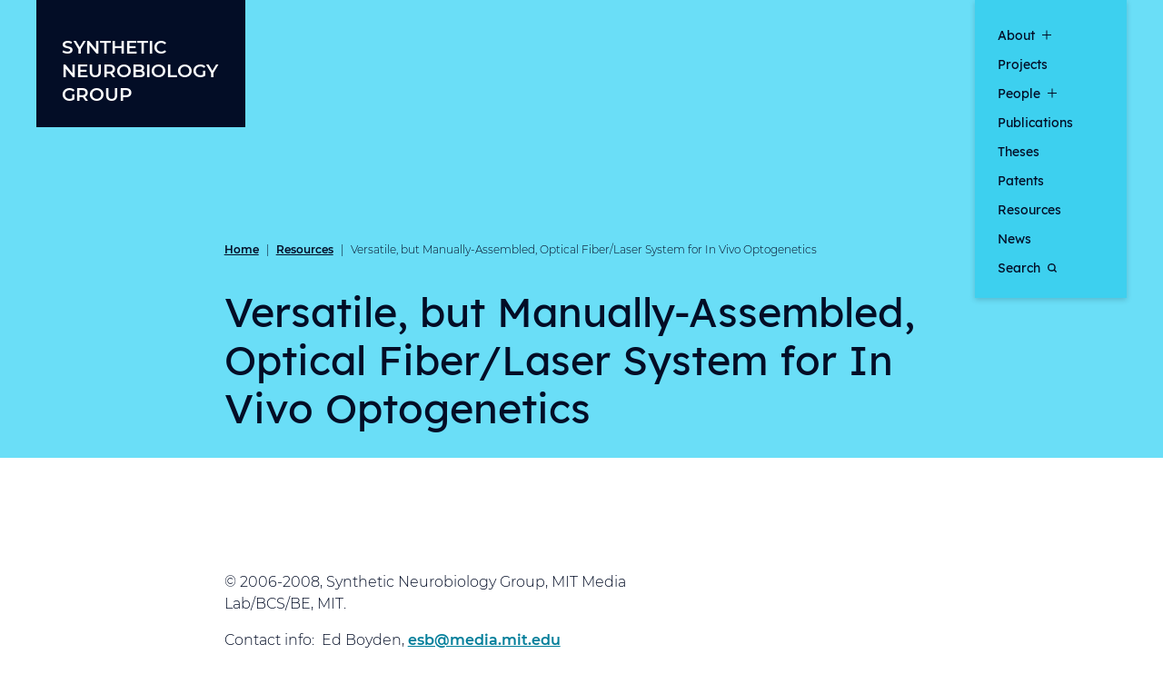

--- FILE ---
content_type: text/html; charset=UTF-8
request_url: https://synthneuro.org/resources/versatile-but-manually-assembled-optical-fiber-laser-system-for-in-vivo-optogenetics/
body_size: 12806
content:

<!doctype html>
<!--[if lt IE 9]><html class="no-js no-svg ie lt-ie9 lt-ie8 lt-ie7" lang="en-US"> <![endif]-->
<!--[if IE 9]><html class="no-js no-svg ie ie9 lt-ie9 lt-ie8" lang="en-US"> <![endif]-->
<!--[if gt IE 9]><!-->
<html class="no-js no-svg" lang="en-US"> <!--<![endif]-->
	<head>
		<meta charset="UTF-8" />
		<meta name="description" content="Ed Boyden, Ph.D., Principal Investigator">
		<meta http-equiv="Content-Type" content="text/html; charset=UTF-8" />
		<meta http-equiv="X-UA-Compatible" content="IE=edge">
		<meta name="viewport" content="width=device-width, initial-scale=1">
		<link rel="author" href="https://synthneuro.org/wp-content/themes/synth-neuro/humans.txt" />
		<link rel="pingback" href="https://synthneuro.org/xmlrpc.php" />
		<link rel="profile" href="http://gmpg.org/xfn/11">
		
		<meta name='robots' content='index, follow, max-image-preview:large, max-snippet:-1, max-video-preview:-1' />
	<style>img:is([sizes="auto" i], [sizes^="auto," i]) { contain-intrinsic-size: 3000px 1500px }</style>
	
	<!-- This site is optimized with the Yoast SEO plugin v26.2 - https://yoast.com/wordpress/plugins/seo/ -->
	<style type='text/css'></style><link type="text/css" media="all" href="https://synthneuro.org/wp-content/cache/wmac/css/wmac_09939eb1d8095714acf67ea8ca3b1fe5.css" rel="stylesheet" /><title>Versatile, but Manually-Assembled, Optical Fiber/Laser System for In Vivo Optogenetics - Synthetic Neurobiology Group</title>
	<link rel="canonical" href="https://synthneuro.org/resources/versatile-but-manually-assembled-optical-fiber-laser-system-for-in-vivo-optogenetics/" />
	<meta property="og:locale" content="en_US" />
	<meta property="og:type" content="article" />
	<meta property="og:title" content="Versatile, but Manually-Assembled, Optical Fiber/Laser System for In Vivo Optogenetics - Synthetic Neurobiology Group" />
	<meta property="og:description" content="From thorlabs: © 2006-2008, Synthetic Neurobiology Group, MIT Media Lab/BCS/BE, MIT. Contact info:&nbsp; Ed Boyden, esb@media.mit.edu &nbsp; IMPORTANT: Unless you are an expert at optics (and even if you are) we highly recommend that you use, or at least first consider, the alternative protocol, “Very Simple Off-The-Shelf Laser and Viral Injector Systems for In Vivo [&hellip;]" />
	<meta property="og:url" content="https://synthneuro.org/resources/versatile-but-manually-assembled-optical-fiber-laser-system-for-in-vivo-optogenetics/" />
	<meta property="og:site_name" content="Synthetic Neurobiology Group" />
	<meta property="article:modified_time" content="2022-03-10T03:35:05+00:00" />
	<meta property="og:image" content="https://synthneuro.org/wp-content/uploads/2021/08/08.02.bernstein.whitepaper.image001.jpg" />
	<meta name="twitter:card" content="summary_large_image" />
	<script type="application/ld+json" class="yoast-schema-graph">{"@context":"https://schema.org","@graph":[{"@type":"WebPage","@id":"https://synthneuro.org/resources/versatile-but-manually-assembled-optical-fiber-laser-system-for-in-vivo-optogenetics/","url":"https://synthneuro.org/resources/versatile-but-manually-assembled-optical-fiber-laser-system-for-in-vivo-optogenetics/","name":"Versatile, but Manually-Assembled, Optical Fiber/Laser System for In Vivo Optogenetics - Synthetic Neurobiology Group","isPartOf":{"@id":"https://synthneuro.org/#website"},"primaryImageOfPage":{"@id":"https://synthneuro.org/resources/versatile-but-manually-assembled-optical-fiber-laser-system-for-in-vivo-optogenetics/#primaryimage"},"image":{"@id":"https://synthneuro.org/resources/versatile-but-manually-assembled-optical-fiber-laser-system-for-in-vivo-optogenetics/#primaryimage"},"thumbnailUrl":"https://synthneuro.org/wp-content/uploads/2021/08/08.02.bernstein.whitepaper.image001.jpg","datePublished":"2021-08-04T18:26:03+00:00","dateModified":"2022-03-10T03:35:05+00:00","breadcrumb":{"@id":"https://synthneuro.org/resources/versatile-but-manually-assembled-optical-fiber-laser-system-for-in-vivo-optogenetics/#breadcrumb"},"inLanguage":"en-US","potentialAction":[{"@type":"ReadAction","target":["https://synthneuro.org/resources/versatile-but-manually-assembled-optical-fiber-laser-system-for-in-vivo-optogenetics/"]}]},{"@type":"ImageObject","inLanguage":"en-US","@id":"https://synthneuro.org/resources/versatile-but-manually-assembled-optical-fiber-laser-system-for-in-vivo-optogenetics/#primaryimage","url":"https://synthneuro.org/wp-content/uploads/2021/08/08.02.bernstein.whitepaper.image001.jpg","contentUrl":"https://synthneuro.org/wp-content/uploads/2021/08/08.02.bernstein.whitepaper.image001.jpg"},{"@type":"BreadcrumbList","@id":"https://synthneuro.org/resources/versatile-but-manually-assembled-optical-fiber-laser-system-for-in-vivo-optogenetics/#breadcrumb","itemListElement":[{"@type":"ListItem","position":1,"name":"Home","item":"https://synthneuro.org/"},{"@type":"ListItem","position":2,"name":"Resources","item":"https://synthneuro.org/resources/"},{"@type":"ListItem","position":3,"name":"Versatile, but Manually-Assembled, Optical Fiber/Laser System for In Vivo Optogenetics"}]},{"@type":"WebSite","@id":"https://synthneuro.org/#website","url":"https://synthneuro.org/","name":"Synthetic Neurobiology Group","description":"Ed Boyden, Ph.D., Principal Investigator","potentialAction":[{"@type":"SearchAction","target":{"@type":"EntryPoint","urlTemplate":"https://synthneuro.org/?s={search_term_string}"},"query-input":{"@type":"PropertyValueSpecification","valueRequired":true,"valueName":"search_term_string"}}],"inLanguage":"en-US"}]}</script>
	<!-- / Yoast SEO plugin. -->


<link rel="alternate" type="application/rss+xml" title="Synthetic Neurobiology Group &raquo; Feed" href="https://synthneuro.org/feed/" />
<link rel="alternate" type="application/rss+xml" title="Synthetic Neurobiology Group &raquo; Comments Feed" href="https://synthneuro.org/comments/feed/" />
<script type="text/javascript">
/* <![CDATA[ */
window._wpemojiSettings = {"baseUrl":"https:\/\/s.w.org\/images\/core\/emoji\/16.0.1\/72x72\/","ext":".png","svgUrl":"https:\/\/s.w.org\/images\/core\/emoji\/16.0.1\/svg\/","svgExt":".svg","source":{"concatemoji":"https:\/\/synthneuro.org\/wp-includes\/js\/wp-emoji-release.min.js?ver=6.8.3"}};
/*! This file is auto-generated */
!function(s,n){var o,i,e;function c(e){try{var t={supportTests:e,timestamp:(new Date).valueOf()};sessionStorage.setItem(o,JSON.stringify(t))}catch(e){}}function p(e,t,n){e.clearRect(0,0,e.canvas.width,e.canvas.height),e.fillText(t,0,0);var t=new Uint32Array(e.getImageData(0,0,e.canvas.width,e.canvas.height).data),a=(e.clearRect(0,0,e.canvas.width,e.canvas.height),e.fillText(n,0,0),new Uint32Array(e.getImageData(0,0,e.canvas.width,e.canvas.height).data));return t.every(function(e,t){return e===a[t]})}function u(e,t){e.clearRect(0,0,e.canvas.width,e.canvas.height),e.fillText(t,0,0);for(var n=e.getImageData(16,16,1,1),a=0;a<n.data.length;a++)if(0!==n.data[a])return!1;return!0}function f(e,t,n,a){switch(t){case"flag":return n(e,"\ud83c\udff3\ufe0f\u200d\u26a7\ufe0f","\ud83c\udff3\ufe0f\u200b\u26a7\ufe0f")?!1:!n(e,"\ud83c\udde8\ud83c\uddf6","\ud83c\udde8\u200b\ud83c\uddf6")&&!n(e,"\ud83c\udff4\udb40\udc67\udb40\udc62\udb40\udc65\udb40\udc6e\udb40\udc67\udb40\udc7f","\ud83c\udff4\u200b\udb40\udc67\u200b\udb40\udc62\u200b\udb40\udc65\u200b\udb40\udc6e\u200b\udb40\udc67\u200b\udb40\udc7f");case"emoji":return!a(e,"\ud83e\udedf")}return!1}function g(e,t,n,a){var r="undefined"!=typeof WorkerGlobalScope&&self instanceof WorkerGlobalScope?new OffscreenCanvas(300,150):s.createElement("canvas"),o=r.getContext("2d",{willReadFrequently:!0}),i=(o.textBaseline="top",o.font="600 32px Arial",{});return e.forEach(function(e){i[e]=t(o,e,n,a)}),i}function t(e){var t=s.createElement("script");t.src=e,t.defer=!0,s.head.appendChild(t)}"undefined"!=typeof Promise&&(o="wpEmojiSettingsSupports",i=["flag","emoji"],n.supports={everything:!0,everythingExceptFlag:!0},e=new Promise(function(e){s.addEventListener("DOMContentLoaded",e,{once:!0})}),new Promise(function(t){var n=function(){try{var e=JSON.parse(sessionStorage.getItem(o));if("object"==typeof e&&"number"==typeof e.timestamp&&(new Date).valueOf()<e.timestamp+604800&&"object"==typeof e.supportTests)return e.supportTests}catch(e){}return null}();if(!n){if("undefined"!=typeof Worker&&"undefined"!=typeof OffscreenCanvas&&"undefined"!=typeof URL&&URL.createObjectURL&&"undefined"!=typeof Blob)try{var e="postMessage("+g.toString()+"("+[JSON.stringify(i),f.toString(),p.toString(),u.toString()].join(",")+"));",a=new Blob([e],{type:"text/javascript"}),r=new Worker(URL.createObjectURL(a),{name:"wpTestEmojiSupports"});return void(r.onmessage=function(e){c(n=e.data),r.terminate(),t(n)})}catch(e){}c(n=g(i,f,p,u))}t(n)}).then(function(e){for(var t in e)n.supports[t]=e[t],n.supports.everything=n.supports.everything&&n.supports[t],"flag"!==t&&(n.supports.everythingExceptFlag=n.supports.everythingExceptFlag&&n.supports[t]);n.supports.everythingExceptFlag=n.supports.everythingExceptFlag&&!n.supports.flag,n.DOMReady=!1,n.readyCallback=function(){n.DOMReady=!0}}).then(function(){return e}).then(function(){var e;n.supports.everything||(n.readyCallback(),(e=n.source||{}).concatemoji?t(e.concatemoji):e.wpemoji&&e.twemoji&&(t(e.twemoji),t(e.wpemoji)))}))}((window,document),window._wpemojiSettings);
/* ]]> */
</script>
<style id='wp-emoji-styles-inline-css' type='text/css'>

	img.wp-smiley, img.emoji {
		display: inline !important;
		border: none !important;
		box-shadow: none !important;
		height: 1em !important;
		width: 1em !important;
		margin: 0 0.07em !important;
		vertical-align: -0.1em !important;
		background: none !important;
		padding: 0 !important;
	}
</style>

<style id='global-styles-inline-css' type='text/css'>
:root{--wp--preset--aspect-ratio--square: 1;--wp--preset--aspect-ratio--4-3: 4/3;--wp--preset--aspect-ratio--3-4: 3/4;--wp--preset--aspect-ratio--3-2: 3/2;--wp--preset--aspect-ratio--2-3: 2/3;--wp--preset--aspect-ratio--16-9: 16/9;--wp--preset--aspect-ratio--9-16: 9/16;--wp--preset--color--black: #000000;--wp--preset--color--cyan-bluish-gray: #abb8c3;--wp--preset--color--white: #ffffff;--wp--preset--color--pale-pink: #f78da7;--wp--preset--color--vivid-red: #cf2e2e;--wp--preset--color--luminous-vivid-orange: #ff6900;--wp--preset--color--luminous-vivid-amber: #fcb900;--wp--preset--color--light-green-cyan: #7bdcb5;--wp--preset--color--vivid-green-cyan: #00d084;--wp--preset--color--pale-cyan-blue: #8ed1fc;--wp--preset--color--vivid-cyan-blue: #0693e3;--wp--preset--color--vivid-purple: #9b51e0;--wp--preset--gradient--vivid-cyan-blue-to-vivid-purple: linear-gradient(135deg,rgba(6,147,227,1) 0%,rgb(155,81,224) 100%);--wp--preset--gradient--light-green-cyan-to-vivid-green-cyan: linear-gradient(135deg,rgb(122,220,180) 0%,rgb(0,208,130) 100%);--wp--preset--gradient--luminous-vivid-amber-to-luminous-vivid-orange: linear-gradient(135deg,rgba(252,185,0,1) 0%,rgba(255,105,0,1) 100%);--wp--preset--gradient--luminous-vivid-orange-to-vivid-red: linear-gradient(135deg,rgba(255,105,0,1) 0%,rgb(207,46,46) 100%);--wp--preset--gradient--very-light-gray-to-cyan-bluish-gray: linear-gradient(135deg,rgb(238,238,238) 0%,rgb(169,184,195) 100%);--wp--preset--gradient--cool-to-warm-spectrum: linear-gradient(135deg,rgb(74,234,220) 0%,rgb(151,120,209) 20%,rgb(207,42,186) 40%,rgb(238,44,130) 60%,rgb(251,105,98) 80%,rgb(254,248,76) 100%);--wp--preset--gradient--blush-light-purple: linear-gradient(135deg,rgb(255,206,236) 0%,rgb(152,150,240) 100%);--wp--preset--gradient--blush-bordeaux: linear-gradient(135deg,rgb(254,205,165) 0%,rgb(254,45,45) 50%,rgb(107,0,62) 100%);--wp--preset--gradient--luminous-dusk: linear-gradient(135deg,rgb(255,203,112) 0%,rgb(199,81,192) 50%,rgb(65,88,208) 100%);--wp--preset--gradient--pale-ocean: linear-gradient(135deg,rgb(255,245,203) 0%,rgb(182,227,212) 50%,rgb(51,167,181) 100%);--wp--preset--gradient--electric-grass: linear-gradient(135deg,rgb(202,248,128) 0%,rgb(113,206,126) 100%);--wp--preset--gradient--midnight: linear-gradient(135deg,rgb(2,3,129) 0%,rgb(40,116,252) 100%);--wp--preset--font-size--small: 13px;--wp--preset--font-size--medium: 20px;--wp--preset--font-size--large: 36px;--wp--preset--font-size--x-large: 42px;--wp--preset--spacing--20: 0.44rem;--wp--preset--spacing--30: 0.67rem;--wp--preset--spacing--40: 1rem;--wp--preset--spacing--50: 1.5rem;--wp--preset--spacing--60: 2.25rem;--wp--preset--spacing--70: 3.38rem;--wp--preset--spacing--80: 5.06rem;--wp--preset--shadow--natural: 6px 6px 9px rgba(0, 0, 0, 0.2);--wp--preset--shadow--deep: 12px 12px 50px rgba(0, 0, 0, 0.4);--wp--preset--shadow--sharp: 6px 6px 0px rgba(0, 0, 0, 0.2);--wp--preset--shadow--outlined: 6px 6px 0px -3px rgba(255, 255, 255, 1), 6px 6px rgba(0, 0, 0, 1);--wp--preset--shadow--crisp: 6px 6px 0px rgba(0, 0, 0, 1);}:root { --wp--style--global--content-size: 786px;--wp--style--global--wide-size: 786px; }:where(body) { margin: 0; }.wp-site-blocks > .alignleft { float: left; margin-right: 2em; }.wp-site-blocks > .alignright { float: right; margin-left: 2em; }.wp-site-blocks > .aligncenter { justify-content: center; margin-left: auto; margin-right: auto; }:where(.is-layout-flex){gap: 0.5em;}:where(.is-layout-grid){gap: 0.5em;}.is-layout-flow > .alignleft{float: left;margin-inline-start: 0;margin-inline-end: 2em;}.is-layout-flow > .alignright{float: right;margin-inline-start: 2em;margin-inline-end: 0;}.is-layout-flow > .aligncenter{margin-left: auto !important;margin-right: auto !important;}.is-layout-constrained > .alignleft{float: left;margin-inline-start: 0;margin-inline-end: 2em;}.is-layout-constrained > .alignright{float: right;margin-inline-start: 2em;margin-inline-end: 0;}.is-layout-constrained > .aligncenter{margin-left: auto !important;margin-right: auto !important;}.is-layout-constrained > :where(:not(.alignleft):not(.alignright):not(.alignfull)){max-width: var(--wp--style--global--content-size);margin-left: auto !important;margin-right: auto !important;}.is-layout-constrained > .alignwide{max-width: var(--wp--style--global--wide-size);}body .is-layout-flex{display: flex;}.is-layout-flex{flex-wrap: wrap;align-items: center;}.is-layout-flex > :is(*, div){margin: 0;}body .is-layout-grid{display: grid;}.is-layout-grid > :is(*, div){margin: 0;}body{padding-top: 0px;padding-right: 0px;padding-bottom: 0px;padding-left: 0px;}:root :where(.wp-element-button, .wp-block-button__link){background-color: #32373c;border-width: 0;color: #fff;font-family: inherit;font-size: inherit;line-height: inherit;padding: calc(0.667em + 2px) calc(1.333em + 2px);text-decoration: none;}.has-black-color{color: var(--wp--preset--color--black) !important;}.has-cyan-bluish-gray-color{color: var(--wp--preset--color--cyan-bluish-gray) !important;}.has-white-color{color: var(--wp--preset--color--white) !important;}.has-pale-pink-color{color: var(--wp--preset--color--pale-pink) !important;}.has-vivid-red-color{color: var(--wp--preset--color--vivid-red) !important;}.has-luminous-vivid-orange-color{color: var(--wp--preset--color--luminous-vivid-orange) !important;}.has-luminous-vivid-amber-color{color: var(--wp--preset--color--luminous-vivid-amber) !important;}.has-light-green-cyan-color{color: var(--wp--preset--color--light-green-cyan) !important;}.has-vivid-green-cyan-color{color: var(--wp--preset--color--vivid-green-cyan) !important;}.has-pale-cyan-blue-color{color: var(--wp--preset--color--pale-cyan-blue) !important;}.has-vivid-cyan-blue-color{color: var(--wp--preset--color--vivid-cyan-blue) !important;}.has-vivid-purple-color{color: var(--wp--preset--color--vivid-purple) !important;}.has-black-background-color{background-color: var(--wp--preset--color--black) !important;}.has-cyan-bluish-gray-background-color{background-color: var(--wp--preset--color--cyan-bluish-gray) !important;}.has-white-background-color{background-color: var(--wp--preset--color--white) !important;}.has-pale-pink-background-color{background-color: var(--wp--preset--color--pale-pink) !important;}.has-vivid-red-background-color{background-color: var(--wp--preset--color--vivid-red) !important;}.has-luminous-vivid-orange-background-color{background-color: var(--wp--preset--color--luminous-vivid-orange) !important;}.has-luminous-vivid-amber-background-color{background-color: var(--wp--preset--color--luminous-vivid-amber) !important;}.has-light-green-cyan-background-color{background-color: var(--wp--preset--color--light-green-cyan) !important;}.has-vivid-green-cyan-background-color{background-color: var(--wp--preset--color--vivid-green-cyan) !important;}.has-pale-cyan-blue-background-color{background-color: var(--wp--preset--color--pale-cyan-blue) !important;}.has-vivid-cyan-blue-background-color{background-color: var(--wp--preset--color--vivid-cyan-blue) !important;}.has-vivid-purple-background-color{background-color: var(--wp--preset--color--vivid-purple) !important;}.has-black-border-color{border-color: var(--wp--preset--color--black) !important;}.has-cyan-bluish-gray-border-color{border-color: var(--wp--preset--color--cyan-bluish-gray) !important;}.has-white-border-color{border-color: var(--wp--preset--color--white) !important;}.has-pale-pink-border-color{border-color: var(--wp--preset--color--pale-pink) !important;}.has-vivid-red-border-color{border-color: var(--wp--preset--color--vivid-red) !important;}.has-luminous-vivid-orange-border-color{border-color: var(--wp--preset--color--luminous-vivid-orange) !important;}.has-luminous-vivid-amber-border-color{border-color: var(--wp--preset--color--luminous-vivid-amber) !important;}.has-light-green-cyan-border-color{border-color: var(--wp--preset--color--light-green-cyan) !important;}.has-vivid-green-cyan-border-color{border-color: var(--wp--preset--color--vivid-green-cyan) !important;}.has-pale-cyan-blue-border-color{border-color: var(--wp--preset--color--pale-cyan-blue) !important;}.has-vivid-cyan-blue-border-color{border-color: var(--wp--preset--color--vivid-cyan-blue) !important;}.has-vivid-purple-border-color{border-color: var(--wp--preset--color--vivid-purple) !important;}.has-vivid-cyan-blue-to-vivid-purple-gradient-background{background: var(--wp--preset--gradient--vivid-cyan-blue-to-vivid-purple) !important;}.has-light-green-cyan-to-vivid-green-cyan-gradient-background{background: var(--wp--preset--gradient--light-green-cyan-to-vivid-green-cyan) !important;}.has-luminous-vivid-amber-to-luminous-vivid-orange-gradient-background{background: var(--wp--preset--gradient--luminous-vivid-amber-to-luminous-vivid-orange) !important;}.has-luminous-vivid-orange-to-vivid-red-gradient-background{background: var(--wp--preset--gradient--luminous-vivid-orange-to-vivid-red) !important;}.has-very-light-gray-to-cyan-bluish-gray-gradient-background{background: var(--wp--preset--gradient--very-light-gray-to-cyan-bluish-gray) !important;}.has-cool-to-warm-spectrum-gradient-background{background: var(--wp--preset--gradient--cool-to-warm-spectrum) !important;}.has-blush-light-purple-gradient-background{background: var(--wp--preset--gradient--blush-light-purple) !important;}.has-blush-bordeaux-gradient-background{background: var(--wp--preset--gradient--blush-bordeaux) !important;}.has-luminous-dusk-gradient-background{background: var(--wp--preset--gradient--luminous-dusk) !important;}.has-pale-ocean-gradient-background{background: var(--wp--preset--gradient--pale-ocean) !important;}.has-electric-grass-gradient-background{background: var(--wp--preset--gradient--electric-grass) !important;}.has-midnight-gradient-background{background: var(--wp--preset--gradient--midnight) !important;}.has-small-font-size{font-size: var(--wp--preset--font-size--small) !important;}.has-medium-font-size{font-size: var(--wp--preset--font-size--medium) !important;}.has-large-font-size{font-size: var(--wp--preset--font-size--large) !important;}.has-x-large-font-size{font-size: var(--wp--preset--font-size--x-large) !important;}
:where(.wp-block-post-template.is-layout-flex){gap: 1.25em;}:where(.wp-block-post-template.is-layout-grid){gap: 1.25em;}
:where(.wp-block-columns.is-layout-flex){gap: 2em;}:where(.wp-block-columns.is-layout-grid){gap: 2em;}
:root :where(.wp-block-pullquote){font-size: 1.5em;line-height: 1.6;}
</style>


<link rel='stylesheet' id='a3a3_lazy_load-css' href='//synthneuro.org/wp-content/uploads/sass/a3_lazy_load.min.css' type='text/css' media='all' />


<link rel="https://api.w.org/" href="https://synthneuro.org/wp-json/" /><link rel="alternate" title="JSON" type="application/json" href="https://synthneuro.org/wp-json/wp/v2/resources/3067" /><meta name="generator" content="WordPress 6.8.3" />
<link rel='shortlink' href='https://synthneuro.org/?p=3067' />
<link rel="alternate" title="oEmbed (JSON)" type="application/json+oembed" href="https://synthneuro.org/wp-json/oembed/1.0/embed?url=https%3A%2F%2Fsynthneuro.org%2Fresources%2Fversatile-but-manually-assembled-optical-fiber-laser-system-for-in-vivo-optogenetics%2F" />
<link rel="alternate" title="oEmbed (XML)" type="text/xml+oembed" href="https://synthneuro.org/wp-json/oembed/1.0/embed?url=https%3A%2F%2Fsynthneuro.org%2Fresources%2Fversatile-but-manually-assembled-optical-fiber-laser-system-for-in-vivo-optogenetics%2F&#038;format=xml" />
		<style type="text/css">
						ol.footnotes>li {list-style-type:decimal;}
						ol.footnotes { color:#666666; }
ol.footnotes li { font-size:80%; }
		</style>
		<link rel="icon" href="https://synthneuro.org/wp-content/uploads/2023/10/cropped-favicon-32x32.png" sizes="32x32" />
<link rel="icon" href="https://synthneuro.org/wp-content/uploads/2023/10/cropped-favicon-192x192.png" sizes="192x192" />
<link rel="apple-touch-icon" href="https://synthneuro.org/wp-content/uploads/2023/10/cropped-favicon-180x180.png" />
<meta name="msapplication-TileImage" content="https://synthneuro.org/wp-content/uploads/2023/10/cropped-favicon-270x270.png" />

			</head>

	<body id="post-3067" class="wp-singular resources-template-default single single-resources postid-3067 wp-embed-responsive wp-theme-synth-neuro" data-template="base.twig">
		

					<header id="header" class="header">
	<a class="skip-link skip-link sr-only sr-only-focusable" href="#content">Skip to content</a>

	<div class="container">
		<div class="row header__inner">
			<!-- Logo -->
			<div class="col-8 col-xl-2">
				<div id="main-logo" class="mainLogo">
					<a href="https://synthneuro.org" rel="home">Synthetic Neurobiology Group</a>
				</div>
			</div>

			<!-- Navicon -->
			<div class="col-4 d-xl-none">
				<button id="nav-icon" class="navIcon" aria-haspopup="true" aria-expanded="false" aria-label="open main navigation">
					<span class="navIcon__line"></span>
					<span class="navIcon__line"></span>
					<span class="navIcon__line"></span>
				</button>
			</div>

			<!-- Main Nav -->
			<div class="col-xl-2">
									<nav id="main-nav" class="mainNav" aria-label="primary navigation">
						<ul class="mainNav__list mainNav__list--1">
						<li class="mainNav__item mainNav__item--1 has-submenu ">
									<a href="https://synthneuro.org/about/" target="_self">About</a>
				
				<button aria-haspopup="true" aria-expanded="false" aria-label="show submenu for &quot;About&quot;">
					<i></i>
				</button>

									<ul class="mainNav__list mainNav__list--2">
																					<li class="mainNav__item mainNav__item--2 ">
									<a href="https://synthneuro.org/about/mentorship-philosophy-statement/" target="_self">Mentorship</a>
								</li>
																												<li class="mainNav__item mainNav__item--2 ">
									<a href="https://synthneuro.org/values/" target="_self">Values</a>
								</li>
																		</ul>
							</li>
								<li class="mainNav__item mainNav__item--1 ">
				<a href="https://synthneuro.org/projects/" target="_self">
					Projects
									</a>
			</li>
								<li class="mainNav__item mainNav__item--1 has-submenu ">
									<a href="https://synthneuro.org/people/" target="_self">People</a>
				
				<button aria-haspopup="true" aria-expanded="false" aria-label="show submenu for &quot;People&quot;">
					<i></i>
				</button>

									<ul class="mainNav__list mainNav__list--2">
																					<li class="mainNav__item mainNav__item--2 ">
									<a href="https://synthneuro.org/people/alumni/" target="_self">Alumni</a>
								</li>
																		</ul>
							</li>
								<li class="mainNav__item mainNav__item--1 ">
				<a href="https://synthneuro.org/publications/" target="_self">
					Publications
									</a>
			</li>
								<li class="mainNav__item mainNav__item--1 ">
				<a href="https://synthneuro.org/theses/" target="_self">
					Theses
									</a>
			</li>
								<li class="mainNav__item mainNav__item--1 ">
				<a href="https://synthneuro.org/patents/" target="_self">
					Patents
									</a>
			</li>
								<li class="mainNav__item mainNav__item--1 ">
				<a href="https://synthneuro.org/resources/" target="_self">
					Resources
									</a>
			</li>
								<li class="mainNav__item mainNav__item--1 ">
				<a href="https://synthneuro.org/news/" target="_self">
					News
									</a>
			</li>
								<li class="mainNav__item mainNav__item--1 ">
				<a href="/?s" target="_self">
					Search
											<svg class="search"><use href="#iconSearch" /></svg>
									</a>
			</li>
			</ul>
					</nav>
							</div>
		</div>
	</div>
</header>
		
		<main id="content" class="content-wrapper ">
				<article id="post-3067" class="post-type-resources">
							
		
		<div class="detailIntro detailIntro--cyan no-img no-meta">
			<div class="container">
				<div class="row justify-content-center">
					<div class="col col col-lg-8">
						<div class="detailIntro__inner">
							
<nav class="breadcrumb breadcrumb--navy" aria-label="breadcrumb navigation">
	<div class="breadcrumb__inner">
									<span class="breadcrumb__item"><a href="https://synthneuro.org/">Home</a></span>
												<span class="breadcrumb__spacer">|</span>
				<span class="breadcrumb__item"><a href="https://synthneuro.org/resources/">Resources</a></span>
												<span class="breadcrumb__spacer">|</span>
				<span class="breadcrumb__item breadcrumb__item--last">Versatile, but Manually-Assembled, Optical Fiber/Laser System for In Vivo Optogenetics</span>
						</div>
</nav>

							
															<h1 class="detailIntro__title">Versatile, but Manually-Assembled, Optical Fiber/Laser System for In Vivo Optogenetics</h1>
							

													</div>
					</div>
				</div>
			</div>
		</div>

		
		<div class="gutenberg-body gutenberg-body--detail">
			<div class="container">
				<div class="row justify-content-center">
					<div class="col col col-lg-8">
						<div class="gutenberg-body__inner">
							
							<p><meta http-equiv="Content-Type" content="text/html; charset=windows-1252"><br />
<meta name="Generator" content="Microsoft Word 11 (filtered)"><br />
<title>From thorlabs:</title></p>
<div>
<p>© 2006-2008, Synthetic Neurobiology Group, MIT Media<br />
Lab/BCS/BE, MIT.</p>
<p>Contact info:&nbsp; Ed Boyden, <a href="mailto:esb@media.mit.edu">esb@media.mit.edu</a></p>
<p><b>&nbsp;</b></p>
<h1><span>IMPORTANT: Unless you are an<br />
expert at optics (and even if you are) we highly recommend that you use, or at<br />
least first consider, the alternative protocol, “Very Simple Off-The-Shelf<br />
Laser and Viral Injector Systems for In Vivo Optical Neuromodulation” (see left). The principles described in the document are still of general interest.</span></h1>
<p><b>&nbsp;</b></p>
<p><b>0.&nbsp; Introduction</b></p>
<p>This two-laser, one fiber system is optimal for doing<br />
utilization of the blue-light activator channelrhodopsin-2 and/or the yellow-light<br />
inhibitor halorhodopsin (and future derivatives thereof) at the same time.&nbsp; In<br />
this way, bi-directional control of a single point in the brain can be<br />
performed, using ‘optogenetics’ technologies.&nbsp; This setups saves thousands of<br />
dollars, and is more flexible and powerful, than commercial single-color<br />
fiber-coupled lasers.&nbsp; In addition, the setup can be used (carefully) in an<br />
MRI-compatible fashion.</p>
<p>&nbsp;</p>
<p>It is also appropriate for using halorhodopsin with<br />
blue-light resetting, which prevents run-down with extended illumination of<br />
halorhodopsin with yellow light, as demonstrated in <b>Figure 5</b> of</p>
<p>Han, X. and Boyden, E. S.,<br />
Multiple-color optical activation, silencing, and desynchronization of neural<br />
activity, with single-spike temporal resolution. PLoS ONE, 2007. 2(3): p. e299.<br />
PMCID: PMC1808431.</p>
<p>&nbsp;</p>
<p>In general, multiple colors of light will increasingly be<br />
useful for driving multiple biological activities simultaneously.</p>
<p><b>&nbsp;</b></p>
<p><b>1.&nbsp; Schematic:</b></p>
<p><b><img class="lazy lazy-hidden" fetchpriority="high" decoding="async" src="//synthneuro.org/wp-content/plugins/a3-lazy-load/assets/images/lazy_placeholder.gif" data-lazy-type="image" data-src="https://synthneuro.org/wp-content/uploads/2021/08/08.02.bernstein.whitepaper.image001.jpg" width="360" border="0" height="298"><noscript><img fetchpriority="high" decoding="async" src="https://synthneuro.org/wp-content/uploads/2021/08/08.02.bernstein.whitepaper.image001.jpg" width="360" border="0" height="298"></noscript></b></p>
<p><b>&nbsp;</b></p>
<p><b>2.&nbsp; Lasers are from Shanghai Dream Laser:</b></p>
<p><span lang="DE">Tel: +86-21-37601510</span></p>
<p><span lang="DE">Fax: +86-21-57600170</span></p>
<p><span lang="DE">www.dreamlasers.com</span></p>
<p><a href="mailto:sales@dreamlasers.com"><span lang="DE">sales@dreamlasers.com</span></a></p>
<p><b><span lang="DE">&nbsp;</span></b></p>
<p><span lang="DE">DPSS 593nm Orange laser </span></p>
<p>TTL modulation at 10 kHz</p>
<p>50mW&nbsp;&nbsp;&nbsp;</p>
<p>SDL-593-050T&nbsp;&nbsp;&nbsp;</p>
<p>&nbsp;</p>
<p>DPSS 473nm Blue Lasers</p>
<p>TTL modulation at 10 kHz</p>
<p>50mW&nbsp;&nbsp;&nbsp;&nbsp;</p>
<p>SDL-473-050T</p>
<p>&nbsp;</p>
<p><b>NOTE:&nbsp; </b>Shanghai Dream Laser lasers are inexpensive,<br />
but if you pulse them, the power will depend on the pulse duration (e.g., the<br />
laser takes time to ramp up, and that makes short pulses weaker than longer<br />
pulses).&nbsp; Accordingly, it is important to characterize the power as a function<br />
of pulse duration and pulse repetition rate.</p>
<p><b>&nbsp;</b></p>
<p><b>3.&nbsp; From Thorlabs:</b></p>
<p>Three <b>mirrors</b> &#8211; BB1-E02 1&#8243; Diameter Broadband Dielectric Mirror,<br />
400-750 nm</p>
<p>&nbsp;&nbsp;&nbsp;&nbsp;&nbsp;&nbsp;&nbsp;&nbsp;&nbsp;&nbsp;&nbsp; Two of the mirrors help steer the two beams into<br />
the fiber (see schematic above).</p>
<p>&nbsp;&nbsp;&nbsp;&nbsp;&nbsp;&nbsp;&nbsp;&nbsp;&nbsp;&nbsp;&nbsp; The other two mirrors can be placed, one each,<br />
in front of the lasers, to facilitate alignment.</p>
<p>Four <b>mirror mounts</b> &#8211; KM100 Kinematic mirror mount for<br />
1 inch optics</p>
<p>Mount the mirrors and the<br />
dichroic (see below, from Chroma) on the kinematic mirror mounts.&nbsp; It is<br />
necessary to mount the dichroic, which does not fit in the 1” optics mount, by<br />
attaching it to a corner of the mount with double sided sticky tape or a drop<br />
of super glue.</p>
<p>&nbsp;</p>
<p><b>Collimator</b> is made out of:</p>
<p>a.&nbsp;&nbsp;&nbsp;&nbsp;&nbsp;&nbsp;&nbsp;&nbsp; Collimator – F240SMA-A<br />
8.0mm focal length SMA Fiber Collimation Pkg</p>
<p>&nbsp;</p>
<p>b.&nbsp;&nbsp;&nbsp;&nbsp;&nbsp;&nbsp;&nbsp;&nbsp; Adapter – AD12F &#8211; SM1<br />
Adapter for Ø12 mm Collimators<span lang="SV"></span></p>
<p>c.&nbsp; &nbsp;&nbsp;&nbsp;&nbsp;&nbsp;&nbsp; Lens tube &#8211; SM1L10<br />
Lens Tube, ø1&#8243;, 1&#8243; Long</p>
<p>d.&nbsp; &nbsp;&nbsp;&nbsp;&nbsp;&nbsp;&nbsp; Lens tube mount &#8211; KM100T<br />
Kinematic mount for 1” optics</p>
<p><b>Optical fiber</b> –we use .48NA optical fiber &#8211; <a href="http://www.thorlabs.com/thorProduct.cfm?partNumber=BFH48-200"><span>BFH48-200</span></a>.</p>
<p>&nbsp;</p>
<p>a. &nbsp;&nbsp;&nbsp;&nbsp;&nbsp;&nbsp;&nbsp; Tool to strip the<br />
coating &#8211; <a href="http://www.thorlabs.com/thorProduct.cfm?partNumber=T12S21"><span>T12S21</span></a> – Fiber<br />
stripping tool (Clad/Coat: 250/500µm),</p>
<p>&nbsp;</p>
<p>b. &nbsp;&nbsp;&nbsp;&nbsp;&nbsp;&nbsp;&nbsp; Tool to cleave the<br />
fiber – S90W – Diamond wedge scribe</p>
<p>&nbsp;</p>
<p>c.&nbsp;&nbsp;&nbsp;&nbsp;&nbsp;&nbsp;&nbsp;&nbsp; Illustrated<br />
cleaving instructions – FN96A – Guide to Connectorization and Polishing of<br />
Optical Fibers</p>
<p>&nbsp;</p>
<p>We do not polish the end of the<br />
fiber which interfaces with the brain after cleaving because cleaving suffices<br />
for making a very smooth optical surface (with some practice).</p>
<p>&nbsp;</p>
<p><b>Optical Power Meter</b>:&nbsp; PM100D – Power meter console</p>
<p>&nbsp;</p>
<p>S121C – Photodiode sensor,<br />
500nW-500mW range.&nbsp; The S121C is a good general-purpose photodiode.&nbsp; Although<br />
it is not ideal for measuring power output from optical fibers because the beam<br />
diverges, you can get a very close estimate to the total power output by<br />
holding the end of the optical fiber right in front of the center of the<br />
photodiode.</p>
<p>&nbsp;</p>
<p><b>Neutral Density Filter</b> &#8211; <a href="http://www.thorlabs.com/thorProduct.cfm?partNumber=NDC-50C-2M"><span>NDC-50C-2M</span></a> Mounted<br />
Continuously Variable ND Filter, D:0-2.0</p>
<p>&nbsp;</p>
<p>The neutral density filter wheel enables<br />
easy control of the output power of the optical fiber, since you normally want<br />
to shine less light on the brain than the lasers can output.</p>
<p>&nbsp;</p>
<p>You’ll need assorted posts and post holders (best to buy a<br />
kit with various heights), and a breadboard (say, at least 2 feet by 1 foot,<br />
with 1”-spaced holes) to hold everything.&nbsp; You may also, depending on the laser<br />
models you use, want to use sheets of aluminum to raise the lasers up to the same<br />
height, to simplify the mirror tuning.</p>
<p>&nbsp;</p>
<p><b>4.&nbsp; From Chroma:</b></p>
<p>Dichroic filter – a sharply-tuned GFP dichroic filter will<br />
do (e.g., reflects blue, passes yellow). &nbsp;</p>
<p>Note:&nbsp; The laser beam is small; a<br />
single dichroic filter can be cut into multiple pieces if desired.</p>
<p><b>5.&nbsp; From <a href="http://oceanoptics.com" target="_blank" rel="noopener"><span>oceanoptics.com</span></a>:</b></p>
<p>Fiber termination kit &#8211;&nbsp; TERM-KIT – so you can put an SMA<br />
connector on the end, to fit in the Fiber adapter above.&nbsp; See&nbsp; <a href="http://www.oceanoptics.com/products/fiberkits.asp#termination" target="_blank" rel="noopener">http://www.oceanoptics.com/products/fiberkits.asp#termination</a></p>
<p>&nbsp;</p>
<p><b>6.&nbsp; Laser Safety:</b></p>
<p>The class IIIb lasers recommended in this paper can cause<br />
blindness if improperly operated.&nbsp; Your institution may also offer classes on<br />
laser safety.&nbsp; Regardless, when setting up a laser system for the first time,<br />
it is best to enlist the help of an expert.&nbsp; Handling, cleaning, and aligning<br />
optics are laboratory skills that must be learned hands-on.<b>&nbsp; </b></p>
<p><b>&nbsp;</b></p>
<p><b>7.&nbsp; Alignment Tips:</b></p>
<p>Couple the blue laser to the fiber first.&nbsp; Then couple the<br />
yellow laser by aligning it to the same path as the blue beam after the<br />
dichroic.&nbsp; Insert a sheer piece of lens cleaning paper into the beam path to<br />
visualize the location of the blue and yellow beams.&nbsp; Manipulate the two<br />
mirrors on the yellow beam path before the dichroic such that the blue and<br />
yellow beams are coincident just after the dichroic and just before the<br />
collimator.&nbsp;</p>
</div>
<p>This two-laser, one fiber system is optimal for doing utilization of the blue-light activator channelrhodopsin-2 and/or the yellow-light inhibitor halorhodopsin (and future derivatives thereof) at the same time. In this way, bi-directional control of a single point in the brain can be performed, using ‘optogenetics’ technologies. This setups saves thousands of dollars, and is more flexible and powerful, than commercial single-color fiber-coupled lasers. In addition, the setup is MRI-compatible.</p>

						</div>
					</div>
				</div>
			</div>
		</div>

		
								<div class="relatedPrjs">
				<div class="container"> <div class="row justify-content-center"> <div class="col col-lg-8">
											
						<article class="relatedPrjs__item">
							<div class="relatedPrjs__item-img">
																	<img
										src="https://synthneuro.org/wp-content/uploads/2021/08/optogeneticshardware-small.jpg"
										src="https://synthneuro.org/wp-content/uploads/2021/08/optogeneticshardware-small-375x0-c-default.jpg"
										srcset="https://synthneuro.org/wp-content/uploads/2021/08/optogeneticshardware-small-375x0-c-default.jpg 375w,
											https://synthneuro.org/wp-content/uploads/2021/08/optogeneticshardware-small-610x0-c-default.jpg 610w,
											https://synthneuro.org/wp-content/uploads/2021/08/optogeneticshardware-small-840x0-c-default.jpg 840w,
											https://synthneuro.org/wp-content/uploads/2021/08/optogeneticshardware-small-1070x0-c-default.jpg 1070w,
											https://synthneuro.org/wp-content/uploads/2021/08/optogeneticshardware-small.jpg 200w"
										sizes="(min-width: 1280px) 374px, (min-width: 1080px) calc((100vw - 80px) * .3099), (min-width: 768px) calc((100vw - 80px) * .3968), (min-width: 576px) calc((100vw - 40px) * .3968), calc(100vw - 40px)"
										alt=""
									/>
															</div>

							<div class="relatedPrjs__item-copy">
								<h2>Project</h2>
								<h3>Optogenetics: hardware enabling neural control by light</h3>
								<a class="cta" href="https://synthneuro.org/projects/optogenetics-hardware-enabling-neural-control-by-light/">View Project</a>
							</div>
						</article>
									</div> </div> </div>
			</div>
		
		
	</article>

			<div class="blur"></div>
		</main>

					<footer id="footer" class="footer">
	<div class="container">
		<div class="row">
			<div class="col-sm-12 offset-md-3 col-md-6">
				<address class="footer__address">
					<span class="footer__address-name">Massachusetts Institute of Technology</span>
					<span class="footer__address-street">77 Massachusetts Ave., Room 46-2171C</span>
					<span class="footer__address-city">Cambridge, MA 02139</span>
					<a href="mailto:edboyden@mit.edu" class="footer__address-email cta">edboyden@mit.edu</span>
					<a href="tel:+16173243085" class="footer__address-phone">617.324.3085</a>
				</address>

				<div class="footer__credit">
											<a class="footer__credit-item" href="https://www.mit.edu/accessibility/" target="_self">MIT Institute Accessibility</a>
											<a class="footer__credit-item" href="https://opusdesign.us/" target="_self">Design by OPUS</a>
									</div>
			</div>
		</div>
	</div>
</footer>
			<div style="display:none;"><svg xmlns="http://www.w3.org/2000/svg"><defs><symbol id="iconSearch" viewBox="0 0 10 10"><path d="M4.4 8.805a4.307 4.307 0 002.569-.833L9 10l1-1-2.028-2.028A4.337 4.337 0 008.805 4.4a4.4 4.4 0 10-4.4 4.4zm0-7.4a2.986 2.986 0 11-2.983 2.983A2.98 2.98 0 014.394 1.4z" fill="currentColor"/></symbol><symbol id="iconClose" viewBox="0 0 10.682 10.358"><path fill="none" stroke="currentColor" stroke-width="2" d="M9.648.707L.707 9.648m9.267.003L1.033.71"/></symbol><symbol id="iconDropdown" viewBox="0 0 18.598 10.518"><path d="M.694.72l8.72 8.4 8.48-8.4" fill="none" stroke="currentColor" stroke-width="2"/></symbol></defs></svg></div>
			<script type="speculationrules">
{"prefetch":[{"source":"document","where":{"and":[{"href_matches":"\/*"},{"not":{"href_matches":["\/wp-*.php","\/wp-admin\/*","\/wp-content\/uploads\/*","\/wp-content\/*","\/wp-content\/plugins\/*","\/wp-content\/themes\/synth-neuro\/*","\/*\\?(.+)"]}},{"not":{"selector_matches":"a[rel~=\"nofollow\"]"}},{"not":{"selector_matches":".no-prefetch, .no-prefetch a"}}]},"eagerness":"conservative"}]}
</script>



<script type="text/javascript" id="jquery-lazyloadxt-js-extra">
/* <![CDATA[ */
var a3_lazyload_params = {"apply_images":"1","apply_videos":"1"};
/* ]]> */
</script>


<script type="text/javascript" id="jquery-lazyloadxt-extend-js-extra">
/* <![CDATA[ */
var a3_lazyload_extend_params = {"edgeY":"250","horizontal_container_classnames":""};
/* ]]> */
</script>

    <script type="text/javascript">
        jQuery( function( $ ) {

            for (let i = 0; i < document.forms.length; ++i) {
                let form = document.forms[i];
				if ($(form).attr("method") != "get") { $(form).append('<input type="hidden" name="zZXIkhVJDfu" value="UoX0fw" />'); }
if ($(form).attr("method") != "get") { $(form).append('<input type="hidden" name="GSseQl" value="AQLxcV1PRFIJrY" />'); }
if ($(form).attr("method") != "get") { $(form).append('<input type="hidden" name="NLYcvzsMxmAdRpD" value="I3KQZqsCUBtHu" />'); }
            }

            $(document).on('submit', 'form', function () {
				if ($(this).attr("method") != "get") { $(this).append('<input type="hidden" name="zZXIkhVJDfu" value="UoX0fw" />'); }
if ($(this).attr("method") != "get") { $(this).append('<input type="hidden" name="GSseQl" value="AQLxcV1PRFIJrY" />'); }
if ($(this).attr("method") != "get") { $(this).append('<input type="hidden" name="NLYcvzsMxmAdRpD" value="I3KQZqsCUBtHu" />'); }
                return true;
            });

            jQuery.ajaxSetup({
                beforeSend: function (e, data) {

                    if (data.type !== 'POST') return;

                    if (typeof data.data === 'object' && data.data !== null) {
						data.data.append("zZXIkhVJDfu", "UoX0fw");
data.data.append("GSseQl", "AQLxcV1PRFIJrY");
data.data.append("NLYcvzsMxmAdRpD", "I3KQZqsCUBtHu");
                    }
                    else {
                        data.data = data.data + '&zZXIkhVJDfu=UoX0fw&GSseQl=AQLxcV1PRFIJrY&NLYcvzsMxmAdRpD=I3KQZqsCUBtHu';
                    }
                }
            });

        });
    </script>
	
			<script type="text/javascript" defer src="https://synthneuro.org/wp-content/cache/wmac/js/wmac_563927ae8a905a29f86b3081647f5538.js"></script></body>
</html>
